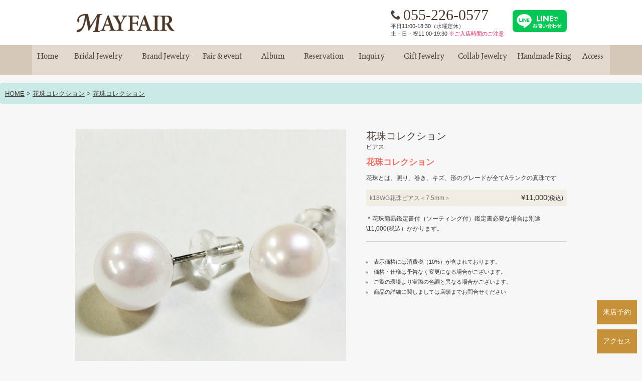

--- FILE ---
content_type: text/html; charset=UTF-8
request_url: https://www.mayfair-j.jp/prod/prod_14389.html
body_size: 12198
content:
<!DOCTYPE html>
<html dir="ltr" lang="ja" prefix="og: https://ogp.me/ns#">
<head>
<meta charset="UTF-8">

	<style>img:is([sizes="auto" i], [sizes^="auto," i]) { contain-intrinsic-size: 3000px 1500px }</style>
	
		<!-- All in One SEO 4.8.9 - aioseo.com -->
		<title>花珠コレクション | MAYFAIR</title>
	<meta name="robots" content="max-image-preview:large" />
	<meta name="author" content="mf_staff"/>
	<meta name="google-site-verification" content="1WDLHfafDDrmQ4ZBm_6Ax0C0de9ef9IKz44fR_AbBD0" />
	<meta name="msvalidate.01" content="6F1FF1AEDED9040F2046F014B5D8970E" />
	<link rel="canonical" href="https://www.mayfair-j.jp/prod/prod_14389.html" />
	<meta name="generator" content="All in One SEO (AIOSEO) 4.8.9" />

		<!-- Global site tag (gtag.js) - Google Analytics -->
<script async src="https://www.googletagmanager.com/gtag/js?id=UA-25909451-1"></script>
<script>
 window.dataLayer = window.dataLayer || [];
 function gtag(){dataLayer.push(arguments);}
 gtag('js', new Date());

 gtag('config', 'UA-25909451-1');
</script>
<!-- Global site tag (gtag.js) - Google Ads: 997008775 -->
<script async src="https://www.googletagmanager.com/gtag/js?id=AW-997008775"></script>
<script>
 window.dataLayer = window.dataLayer || [];
 function gtag(){dataLayer.push(arguments);}
 gtag('js', new Date());

 gtag('config', 'AW-997008775');
 gtag('event', 'conversion', {'send_to': 'AW-997008775/BM2XCJKalsECEIfLtNsD'});
</script>
		<meta property="og:locale" content="ja_JP" />
		<meta property="og:site_name" content="MAYFAIR | 甲府（山梨県 甲府市）の閑静な住宅街の中に、話題の婚約指輪・結婚指輪専門店「ブライダルジュエリーメイフェア」が 誕生しました。店内では、「ラグジュアリーで落ち着いた空間」と「温かなおもてなし」で、お二人をお迎えしています。" />
		<meta property="og:type" content="article" />
		<meta property="og:title" content="花珠コレクション | MAYFAIR" />
		<meta property="og:url" content="https://www.mayfair-j.jp/prod/prod_14389.html" />
		<meta property="og:image" content="https://www.mayfair-j.jp/renew/wp-content/themes/mayfair/img/topimages/mayfair_topimg_001.jpg" />
		<meta property="og:image:secure_url" content="https://www.mayfair-j.jp/renew/wp-content/themes/mayfair/img/topimages/mayfair_topimg_001.jpg" />
		<meta property="article:published_time" content="2016-05-16T08:40:38+00:00" />
		<meta property="article:modified_time" content="2022-03-22T01:53:51+00:00" />
		<script type="application/ld+json" class="aioseo-schema">
			{"@context":"https:\/\/schema.org","@graph":[{"@type":"BreadcrumbList","@id":"https:\/\/www.mayfair-j.jp\/prod\/prod_14389.html#breadcrumblist","itemListElement":[{"@type":"ListItem","@id":"https:\/\/www.mayfair-j.jp#listItem","position":1,"name":"\u30db\u30fc\u30e0","item":"https:\/\/www.mayfair-j.jp","nextItem":{"@type":"ListItem","@id":"https:\/\/www.mayfair-j.jp\/prod#listItem","name":"\u5546\u54c1"}},{"@type":"ListItem","@id":"https:\/\/www.mayfair-j.jp\/prod#listItem","position":2,"name":"\u5546\u54c1","item":"https:\/\/www.mayfair-j.jp\/prod","nextItem":{"@type":"ListItem","@id":"https:\/\/www.mayfair-j.jp\/cat_prod\/hanadama#listItem","name":"\u82b1\u73e0\u30b3\u30ec\u30af\u30b7\u30e7\u30f3"},"previousItem":{"@type":"ListItem","@id":"https:\/\/www.mayfair-j.jp#listItem","name":"\u30db\u30fc\u30e0"}},{"@type":"ListItem","@id":"https:\/\/www.mayfair-j.jp\/cat_prod\/hanadama#listItem","position":3,"name":"\u82b1\u73e0\u30b3\u30ec\u30af\u30b7\u30e7\u30f3","item":"https:\/\/www.mayfair-j.jp\/cat_prod\/hanadama","nextItem":{"@type":"ListItem","@id":"https:\/\/www.mayfair-j.jp\/prod\/prod_14389.html#listItem","name":"\u82b1\u73e0\u30b3\u30ec\u30af\u30b7\u30e7\u30f3"},"previousItem":{"@type":"ListItem","@id":"https:\/\/www.mayfair-j.jp\/prod#listItem","name":"\u5546\u54c1"}},{"@type":"ListItem","@id":"https:\/\/www.mayfair-j.jp\/prod\/prod_14389.html#listItem","position":4,"name":"\u82b1\u73e0\u30b3\u30ec\u30af\u30b7\u30e7\u30f3","previousItem":{"@type":"ListItem","@id":"https:\/\/www.mayfair-j.jp\/cat_prod\/hanadama#listItem","name":"\u82b1\u73e0\u30b3\u30ec\u30af\u30b7\u30e7\u30f3"}}]},{"@type":"Organization","@id":"https:\/\/www.mayfair-j.jp\/#organization","name":"\u30d6\u30e9\u30a4\u30c0\u30eb\u30b8\u30e5\u30a8\u30ea\u30fcMAYFAIR","description":"\u7532\u5e9c\uff08\u5c71\u68a8\u770c \u7532\u5e9c\u5e02\uff09\u306e\u9591\u9759\u306a\u4f4f\u5b85\u8857\u306e\u4e2d\u306b\u3001\u8a71\u984c\u306e\u5a5a\u7d04\u6307\u8f2a\u30fb\u7d50\u5a5a\u6307\u8f2a\u5c02\u9580\u5e97\u300c\u30d6\u30e9\u30a4\u30c0\u30eb\u30b8\u30e5\u30a8\u30ea\u30fc\u30e1\u30a4\u30d5\u30a7\u30a2\u300d\u304c \u8a95\u751f\u3057\u307e\u3057\u305f\u3002\u5e97\u5185\u3067\u306f\u3001\u300c\u30e9\u30b0\u30b8\u30e5\u30a2\u30ea\u30fc\u3067\u843d\u3061\u7740\u3044\u305f\u7a7a\u9593\u300d\u3068\u300c\u6e29\u304b\u306a\u304a\u3082\u3066\u306a\u3057\u300d\u3067\u3001\u304a\u4e8c\u4eba\u3092\u304a\u8fce\u3048\u3057\u3066\u3044\u307e\u3059\u3002","url":"https:\/\/www.mayfair-j.jp\/","telephone":"+81552260577","logo":{"@type":"ImageObject","url":"https:\/\/www.mayfair-j.jp\/renew\/wp-content\/themes\/mayfair\/img\/logo.png","@id":"https:\/\/www.mayfair-j.jp\/prod\/prod_14389.html\/#organizationLogo"},"image":{"@id":"https:\/\/www.mayfair-j.jp\/prod\/prod_14389.html\/#organizationLogo"},"sameAs":["https:\/\/x.com\/","https:\/\/instagram.com\/","https:\/\/pinterest.com\/","https:\/\/youtube.com\/","https:\/\/linkedin.com\/in\/"]},{"@type":"Person","@id":"https:\/\/www.mayfair-j.jp\/author\/mf_staff#author","url":"https:\/\/www.mayfair-j.jp\/author\/mf_staff","name":"mf_staff","image":{"@type":"ImageObject","@id":"https:\/\/www.mayfair-j.jp\/prod\/prod_14389.html#authorImage","url":"https:\/\/secure.gravatar.com\/avatar\/0a55fada297c12877e57077ef4eead7e5dcd028595a154aa6ac09055e03f1e14?s=96&d=mm&r=g","width":96,"height":96,"caption":"mf_staff"}},{"@type":"WebPage","@id":"https:\/\/www.mayfair-j.jp\/prod\/prod_14389.html#webpage","url":"https:\/\/www.mayfair-j.jp\/prod\/prod_14389.html","name":"\u82b1\u73e0\u30b3\u30ec\u30af\u30b7\u30e7\u30f3 | MAYFAIR","inLanguage":"ja","isPartOf":{"@id":"https:\/\/www.mayfair-j.jp\/#website"},"breadcrumb":{"@id":"https:\/\/www.mayfair-j.jp\/prod\/prod_14389.html#breadcrumblist"},"author":{"@id":"https:\/\/www.mayfair-j.jp\/author\/mf_staff#author"},"creator":{"@id":"https:\/\/www.mayfair-j.jp\/author\/mf_staff#author"},"datePublished":"2016-05-16T17:40:38+09:00","dateModified":"2022-03-22T10:53:51+09:00"},{"@type":"WebSite","@id":"https:\/\/www.mayfair-j.jp\/#website","url":"https:\/\/www.mayfair-j.jp\/","name":"MAYFAIR","description":"\u7532\u5e9c\uff08\u5c71\u68a8\u770c \u7532\u5e9c\u5e02\uff09\u306e\u9591\u9759\u306a\u4f4f\u5b85\u8857\u306e\u4e2d\u306b\u3001\u8a71\u984c\u306e\u5a5a\u7d04\u6307\u8f2a\u30fb\u7d50\u5a5a\u6307\u8f2a\u5c02\u9580\u5e97\u300c\u30d6\u30e9\u30a4\u30c0\u30eb\u30b8\u30e5\u30a8\u30ea\u30fc\u30e1\u30a4\u30d5\u30a7\u30a2\u300d\u304c \u8a95\u751f\u3057\u307e\u3057\u305f\u3002\u5e97\u5185\u3067\u306f\u3001\u300c\u30e9\u30b0\u30b8\u30e5\u30a2\u30ea\u30fc\u3067\u843d\u3061\u7740\u3044\u305f\u7a7a\u9593\u300d\u3068\u300c\u6e29\u304b\u306a\u304a\u3082\u3066\u306a\u3057\u300d\u3067\u3001\u304a\u4e8c\u4eba\u3092\u304a\u8fce\u3048\u3057\u3066\u3044\u307e\u3059\u3002","inLanguage":"ja","publisher":{"@id":"https:\/\/www.mayfair-j.jp\/#organization"}}]}
		</script>
		<!-- All in One SEO -->

<link rel='dns-prefetch' href='//ajaxzip3.github.io' />
<link rel='dns-prefetch' href='//fonts.googleapis.com' />
<link rel='dns-prefetch' href='//www.googletagmanager.com' />
<script type="text/javascript">
/* <![CDATA[ */
window._wpemojiSettings = {"baseUrl":"https:\/\/s.w.org\/images\/core\/emoji\/16.0.1\/72x72\/","ext":".png","svgUrl":"https:\/\/s.w.org\/images\/core\/emoji\/16.0.1\/svg\/","svgExt":".svg","source":{"concatemoji":"https:\/\/www.mayfair-j.jp\/renew\/wp-includes\/js\/wp-emoji-release.min.js?ver=6.8.3"}};
/*! This file is auto-generated */
!function(s,n){var o,i,e;function c(e){try{var t={supportTests:e,timestamp:(new Date).valueOf()};sessionStorage.setItem(o,JSON.stringify(t))}catch(e){}}function p(e,t,n){e.clearRect(0,0,e.canvas.width,e.canvas.height),e.fillText(t,0,0);var t=new Uint32Array(e.getImageData(0,0,e.canvas.width,e.canvas.height).data),a=(e.clearRect(0,0,e.canvas.width,e.canvas.height),e.fillText(n,0,0),new Uint32Array(e.getImageData(0,0,e.canvas.width,e.canvas.height).data));return t.every(function(e,t){return e===a[t]})}function u(e,t){e.clearRect(0,0,e.canvas.width,e.canvas.height),e.fillText(t,0,0);for(var n=e.getImageData(16,16,1,1),a=0;a<n.data.length;a++)if(0!==n.data[a])return!1;return!0}function f(e,t,n,a){switch(t){case"flag":return n(e,"\ud83c\udff3\ufe0f\u200d\u26a7\ufe0f","\ud83c\udff3\ufe0f\u200b\u26a7\ufe0f")?!1:!n(e,"\ud83c\udde8\ud83c\uddf6","\ud83c\udde8\u200b\ud83c\uddf6")&&!n(e,"\ud83c\udff4\udb40\udc67\udb40\udc62\udb40\udc65\udb40\udc6e\udb40\udc67\udb40\udc7f","\ud83c\udff4\u200b\udb40\udc67\u200b\udb40\udc62\u200b\udb40\udc65\u200b\udb40\udc6e\u200b\udb40\udc67\u200b\udb40\udc7f");case"emoji":return!a(e,"\ud83e\udedf")}return!1}function g(e,t,n,a){var r="undefined"!=typeof WorkerGlobalScope&&self instanceof WorkerGlobalScope?new OffscreenCanvas(300,150):s.createElement("canvas"),o=r.getContext("2d",{willReadFrequently:!0}),i=(o.textBaseline="top",o.font="600 32px Arial",{});return e.forEach(function(e){i[e]=t(o,e,n,a)}),i}function t(e){var t=s.createElement("script");t.src=e,t.defer=!0,s.head.appendChild(t)}"undefined"!=typeof Promise&&(o="wpEmojiSettingsSupports",i=["flag","emoji"],n.supports={everything:!0,everythingExceptFlag:!0},e=new Promise(function(e){s.addEventListener("DOMContentLoaded",e,{once:!0})}),new Promise(function(t){var n=function(){try{var e=JSON.parse(sessionStorage.getItem(o));if("object"==typeof e&&"number"==typeof e.timestamp&&(new Date).valueOf()<e.timestamp+604800&&"object"==typeof e.supportTests)return e.supportTests}catch(e){}return null}();if(!n){if("undefined"!=typeof Worker&&"undefined"!=typeof OffscreenCanvas&&"undefined"!=typeof URL&&URL.createObjectURL&&"undefined"!=typeof Blob)try{var e="postMessage("+g.toString()+"("+[JSON.stringify(i),f.toString(),p.toString(),u.toString()].join(",")+"));",a=new Blob([e],{type:"text/javascript"}),r=new Worker(URL.createObjectURL(a),{name:"wpTestEmojiSupports"});return void(r.onmessage=function(e){c(n=e.data),r.terminate(),t(n)})}catch(e){}c(n=g(i,f,p,u))}t(n)}).then(function(e){for(var t in e)n.supports[t]=e[t],n.supports.everything=n.supports.everything&&n.supports[t],"flag"!==t&&(n.supports.everythingExceptFlag=n.supports.everythingExceptFlag&&n.supports[t]);n.supports.everythingExceptFlag=n.supports.everythingExceptFlag&&!n.supports.flag,n.DOMReady=!1,n.readyCallback=function(){n.DOMReady=!0}}).then(function(){return e}).then(function(){var e;n.supports.everything||(n.readyCallback(),(e=n.source||{}).concatemoji?t(e.concatemoji):e.wpemoji&&e.twemoji&&(t(e.twemoji),t(e.wpemoji)))}))}((window,document),window._wpemojiSettings);
/* ]]> */
</script>
<link rel='stylesheet' id='sbi_styles-css' href='https://www.mayfair-j.jp/renew/wp-content/plugins/instagram-feed/css/sbi-styles.min.css?ver=6.9.1' type='text/css' media='all' />
<style id='wp-emoji-styles-inline-css' type='text/css'>

	img.wp-smiley, img.emoji {
		display: inline !important;
		border: none !important;
		box-shadow: none !important;
		height: 1em !important;
		width: 1em !important;
		margin: 0 0.07em !important;
		vertical-align: -0.1em !important;
		background: none !important;
		padding: 0 !important;
	}
</style>
<link rel='stylesheet' id='wp-block-library-css' href='https://www.mayfair-j.jp/renew/wp-includes/css/dist/block-library/style.min.css?ver=6.8.3' type='text/css' media='all' />
<style id='classic-theme-styles-inline-css' type='text/css'>
/*! This file is auto-generated */
.wp-block-button__link{color:#fff;background-color:#32373c;border-radius:9999px;box-shadow:none;text-decoration:none;padding:calc(.667em + 2px) calc(1.333em + 2px);font-size:1.125em}.wp-block-file__button{background:#32373c;color:#fff;text-decoration:none}
</style>
<style id='global-styles-inline-css' type='text/css'>
:root{--wp--preset--aspect-ratio--square: 1;--wp--preset--aspect-ratio--4-3: 4/3;--wp--preset--aspect-ratio--3-4: 3/4;--wp--preset--aspect-ratio--3-2: 3/2;--wp--preset--aspect-ratio--2-3: 2/3;--wp--preset--aspect-ratio--16-9: 16/9;--wp--preset--aspect-ratio--9-16: 9/16;--wp--preset--color--black: #000000;--wp--preset--color--cyan-bluish-gray: #abb8c3;--wp--preset--color--white: #ffffff;--wp--preset--color--pale-pink: #f78da7;--wp--preset--color--vivid-red: #cf2e2e;--wp--preset--color--luminous-vivid-orange: #ff6900;--wp--preset--color--luminous-vivid-amber: #fcb900;--wp--preset--color--light-green-cyan: #7bdcb5;--wp--preset--color--vivid-green-cyan: #00d084;--wp--preset--color--pale-cyan-blue: #8ed1fc;--wp--preset--color--vivid-cyan-blue: #0693e3;--wp--preset--color--vivid-purple: #9b51e0;--wp--preset--gradient--vivid-cyan-blue-to-vivid-purple: linear-gradient(135deg,rgba(6,147,227,1) 0%,rgb(155,81,224) 100%);--wp--preset--gradient--light-green-cyan-to-vivid-green-cyan: linear-gradient(135deg,rgb(122,220,180) 0%,rgb(0,208,130) 100%);--wp--preset--gradient--luminous-vivid-amber-to-luminous-vivid-orange: linear-gradient(135deg,rgba(252,185,0,1) 0%,rgba(255,105,0,1) 100%);--wp--preset--gradient--luminous-vivid-orange-to-vivid-red: linear-gradient(135deg,rgba(255,105,0,1) 0%,rgb(207,46,46) 100%);--wp--preset--gradient--very-light-gray-to-cyan-bluish-gray: linear-gradient(135deg,rgb(238,238,238) 0%,rgb(169,184,195) 100%);--wp--preset--gradient--cool-to-warm-spectrum: linear-gradient(135deg,rgb(74,234,220) 0%,rgb(151,120,209) 20%,rgb(207,42,186) 40%,rgb(238,44,130) 60%,rgb(251,105,98) 80%,rgb(254,248,76) 100%);--wp--preset--gradient--blush-light-purple: linear-gradient(135deg,rgb(255,206,236) 0%,rgb(152,150,240) 100%);--wp--preset--gradient--blush-bordeaux: linear-gradient(135deg,rgb(254,205,165) 0%,rgb(254,45,45) 50%,rgb(107,0,62) 100%);--wp--preset--gradient--luminous-dusk: linear-gradient(135deg,rgb(255,203,112) 0%,rgb(199,81,192) 50%,rgb(65,88,208) 100%);--wp--preset--gradient--pale-ocean: linear-gradient(135deg,rgb(255,245,203) 0%,rgb(182,227,212) 50%,rgb(51,167,181) 100%);--wp--preset--gradient--electric-grass: linear-gradient(135deg,rgb(202,248,128) 0%,rgb(113,206,126) 100%);--wp--preset--gradient--midnight: linear-gradient(135deg,rgb(2,3,129) 0%,rgb(40,116,252) 100%);--wp--preset--font-size--small: 13px;--wp--preset--font-size--medium: 20px;--wp--preset--font-size--large: 36px;--wp--preset--font-size--x-large: 42px;--wp--preset--spacing--20: 0.44rem;--wp--preset--spacing--30: 0.67rem;--wp--preset--spacing--40: 1rem;--wp--preset--spacing--50: 1.5rem;--wp--preset--spacing--60: 2.25rem;--wp--preset--spacing--70: 3.38rem;--wp--preset--spacing--80: 5.06rem;--wp--preset--shadow--natural: 6px 6px 9px rgba(0, 0, 0, 0.2);--wp--preset--shadow--deep: 12px 12px 50px rgba(0, 0, 0, 0.4);--wp--preset--shadow--sharp: 6px 6px 0px rgba(0, 0, 0, 0.2);--wp--preset--shadow--outlined: 6px 6px 0px -3px rgba(255, 255, 255, 1), 6px 6px rgba(0, 0, 0, 1);--wp--preset--shadow--crisp: 6px 6px 0px rgba(0, 0, 0, 1);}:where(.is-layout-flex){gap: 0.5em;}:where(.is-layout-grid){gap: 0.5em;}body .is-layout-flex{display: flex;}.is-layout-flex{flex-wrap: wrap;align-items: center;}.is-layout-flex > :is(*, div){margin: 0;}body .is-layout-grid{display: grid;}.is-layout-grid > :is(*, div){margin: 0;}:where(.wp-block-columns.is-layout-flex){gap: 2em;}:where(.wp-block-columns.is-layout-grid){gap: 2em;}:where(.wp-block-post-template.is-layout-flex){gap: 1.25em;}:where(.wp-block-post-template.is-layout-grid){gap: 1.25em;}.has-black-color{color: var(--wp--preset--color--black) !important;}.has-cyan-bluish-gray-color{color: var(--wp--preset--color--cyan-bluish-gray) !important;}.has-white-color{color: var(--wp--preset--color--white) !important;}.has-pale-pink-color{color: var(--wp--preset--color--pale-pink) !important;}.has-vivid-red-color{color: var(--wp--preset--color--vivid-red) !important;}.has-luminous-vivid-orange-color{color: var(--wp--preset--color--luminous-vivid-orange) !important;}.has-luminous-vivid-amber-color{color: var(--wp--preset--color--luminous-vivid-amber) !important;}.has-light-green-cyan-color{color: var(--wp--preset--color--light-green-cyan) !important;}.has-vivid-green-cyan-color{color: var(--wp--preset--color--vivid-green-cyan) !important;}.has-pale-cyan-blue-color{color: var(--wp--preset--color--pale-cyan-blue) !important;}.has-vivid-cyan-blue-color{color: var(--wp--preset--color--vivid-cyan-blue) !important;}.has-vivid-purple-color{color: var(--wp--preset--color--vivid-purple) !important;}.has-black-background-color{background-color: var(--wp--preset--color--black) !important;}.has-cyan-bluish-gray-background-color{background-color: var(--wp--preset--color--cyan-bluish-gray) !important;}.has-white-background-color{background-color: var(--wp--preset--color--white) !important;}.has-pale-pink-background-color{background-color: var(--wp--preset--color--pale-pink) !important;}.has-vivid-red-background-color{background-color: var(--wp--preset--color--vivid-red) !important;}.has-luminous-vivid-orange-background-color{background-color: var(--wp--preset--color--luminous-vivid-orange) !important;}.has-luminous-vivid-amber-background-color{background-color: var(--wp--preset--color--luminous-vivid-amber) !important;}.has-light-green-cyan-background-color{background-color: var(--wp--preset--color--light-green-cyan) !important;}.has-vivid-green-cyan-background-color{background-color: var(--wp--preset--color--vivid-green-cyan) !important;}.has-pale-cyan-blue-background-color{background-color: var(--wp--preset--color--pale-cyan-blue) !important;}.has-vivid-cyan-blue-background-color{background-color: var(--wp--preset--color--vivid-cyan-blue) !important;}.has-vivid-purple-background-color{background-color: var(--wp--preset--color--vivid-purple) !important;}.has-black-border-color{border-color: var(--wp--preset--color--black) !important;}.has-cyan-bluish-gray-border-color{border-color: var(--wp--preset--color--cyan-bluish-gray) !important;}.has-white-border-color{border-color: var(--wp--preset--color--white) !important;}.has-pale-pink-border-color{border-color: var(--wp--preset--color--pale-pink) !important;}.has-vivid-red-border-color{border-color: var(--wp--preset--color--vivid-red) !important;}.has-luminous-vivid-orange-border-color{border-color: var(--wp--preset--color--luminous-vivid-orange) !important;}.has-luminous-vivid-amber-border-color{border-color: var(--wp--preset--color--luminous-vivid-amber) !important;}.has-light-green-cyan-border-color{border-color: var(--wp--preset--color--light-green-cyan) !important;}.has-vivid-green-cyan-border-color{border-color: var(--wp--preset--color--vivid-green-cyan) !important;}.has-pale-cyan-blue-border-color{border-color: var(--wp--preset--color--pale-cyan-blue) !important;}.has-vivid-cyan-blue-border-color{border-color: var(--wp--preset--color--vivid-cyan-blue) !important;}.has-vivid-purple-border-color{border-color: var(--wp--preset--color--vivid-purple) !important;}.has-vivid-cyan-blue-to-vivid-purple-gradient-background{background: var(--wp--preset--gradient--vivid-cyan-blue-to-vivid-purple) !important;}.has-light-green-cyan-to-vivid-green-cyan-gradient-background{background: var(--wp--preset--gradient--light-green-cyan-to-vivid-green-cyan) !important;}.has-luminous-vivid-amber-to-luminous-vivid-orange-gradient-background{background: var(--wp--preset--gradient--luminous-vivid-amber-to-luminous-vivid-orange) !important;}.has-luminous-vivid-orange-to-vivid-red-gradient-background{background: var(--wp--preset--gradient--luminous-vivid-orange-to-vivid-red) !important;}.has-very-light-gray-to-cyan-bluish-gray-gradient-background{background: var(--wp--preset--gradient--very-light-gray-to-cyan-bluish-gray) !important;}.has-cool-to-warm-spectrum-gradient-background{background: var(--wp--preset--gradient--cool-to-warm-spectrum) !important;}.has-blush-light-purple-gradient-background{background: var(--wp--preset--gradient--blush-light-purple) !important;}.has-blush-bordeaux-gradient-background{background: var(--wp--preset--gradient--blush-bordeaux) !important;}.has-luminous-dusk-gradient-background{background: var(--wp--preset--gradient--luminous-dusk) !important;}.has-pale-ocean-gradient-background{background: var(--wp--preset--gradient--pale-ocean) !important;}.has-electric-grass-gradient-background{background: var(--wp--preset--gradient--electric-grass) !important;}.has-midnight-gradient-background{background: var(--wp--preset--gradient--midnight) !important;}.has-small-font-size{font-size: var(--wp--preset--font-size--small) !important;}.has-medium-font-size{font-size: var(--wp--preset--font-size--medium) !important;}.has-large-font-size{font-size: var(--wp--preset--font-size--large) !important;}.has-x-large-font-size{font-size: var(--wp--preset--font-size--x-large) !important;}
:where(.wp-block-post-template.is-layout-flex){gap: 1.25em;}:where(.wp-block-post-template.is-layout-grid){gap: 1.25em;}
:where(.wp-block-columns.is-layout-flex){gap: 2em;}:where(.wp-block-columns.is-layout-grid){gap: 2em;}
:root :where(.wp-block-pullquote){font-size: 1.5em;line-height: 1.6;}
</style>
<link rel='stylesheet' id='biz-cal-style-css' href='https://www.mayfair-j.jp/renew/wp-content/plugins/biz-calendar/biz-cal.css?ver=2.2.0' type='text/css' media='all' />
<link rel='stylesheet' id='style-css' href='https://www.mayfair-j.jp/renew/wp-content/themes/mayfair/style.css?ver=20250903001005' type='text/css' media='all' />
<link rel='stylesheet' id='gridsys_pc01-css' href='https://www.mayfair-j.jp/renew/wp-content/themes/mayfair/gridsys_pc01.css?ver=20210222005832' type='text/css' media='all' />
<link rel='stylesheet' id='googleapis-css' href='https://fonts.googleapis.com/css?family=Lato%7CGreat+Vibes%7COswald%7CMontserrat%3A400%2C500%2C600%2C700Libre+Baskerville%7CNoto+Serif+JP%3A400%2C700%2C900%7CRaleway%3A200%2C400&#038;display=swap&#038;subset=japanese%2Clatin-ext&#038;ver=6.8.3' type='text/css' media='all' />
<link rel='stylesheet' id='add_mayfair-css' href='https://www.mayfair-j.jp/renew/wp-content/themes/mayfair/add_mayfair.css?ver=20250222042639' type='text/css' media='all' />
<link rel='stylesheet' id='add-css' href='https://www.mayfair-j.jp/renew/wp-content/themes/mayfair/add.css?ver=20250903000742' type='text/css' media='all' />
<link rel='stylesheet' id='add_oem-css' href='https://www.mayfair-j.jp/renew/wp-content/themes/mayfair/oem/add_oem.css?ver=20210728152333' type='text/css' media='all' />
<link rel='stylesheet' id='icomoon-css' href='https://www.mayfair-j.jp/renew/wp-content/themes/mayfair/common/icoB/icon.css?ver=1.2' type='text/css' media='all' />
<link rel='stylesheet' id='flexslider-css' href='https://www.mayfair-j.jp/renew/wp-content/themes/mayfair/js/flex/flexslider.css?ver=1.2' type='text/css' media='all' />
<link rel='stylesheet' id='formB-css' href='https://www.mayfair-j.jp/renew/wp-content/themes/mayfair/form_B.css?ver=1.2' type='text/css' media='all' />
<link rel='stylesheet' id='fancybox-css' href='https://www.mayfair-j.jp/renew/wp-content/plugins/easy-fancybox/fancybox/1.5.4/jquery.fancybox.css?ver=1768758245' type='text/css' media='screen' />
<link rel='stylesheet' id='wp-pagenavi-css' href='https://www.mayfair-j.jp/renew/wp-content/plugins/wp-pagenavi/pagenavi-css.css?ver=2.70' type='text/css' media='all' />
<link rel='stylesheet' id='usces_default_css-css' href='https://www.mayfair-j.jp/renew/wp-content/plugins/usc-e-shop/css/usces_default.css?ver=2.11.26.2512161' type='text/css' media='all' />
<link rel='stylesheet' id='dashicons-css' href='https://www.mayfair-j.jp/renew/wp-includes/css/dashicons.min.css?ver=6.8.3' type='text/css' media='all' />
<link rel='stylesheet' id='usces_cart_css-css' href='https://www.mayfair-j.jp/renew/wp-content/plugins/usc-e-shop/css/usces_cart.css?ver=2.11.26.2512161' type='text/css' media='all' />
<link rel='stylesheet' id='theme_cart_css-css' href='https://www.mayfair-j.jp/renew/wp-content/themes/mayfair/usces_cart.css?ver=2.11.26.2512161' type='text/css' media='all' />
<script type="text/javascript" src="https://www.mayfair-j.jp/renew/wp-includes/js/jquery/jquery.min.js?ver=3.7.1" id="jquery-core-js"></script>
<script type="text/javascript" src="https://www.mayfair-j.jp/renew/wp-includes/js/jquery/jquery-migrate.min.js?ver=3.4.1" id="jquery-migrate-js"></script>
<script type="text/javascript" id="biz-cal-script-js-extra">
/* <![CDATA[ */
var bizcalOptions = {"holiday_title":"\u5e97\u4f11\u65e5","wed":"on","temp_holidays":"2017-12-31\r\n2018-01-01\r\n2018-01-02\r\n2018-01-04\r\n2018-01-05\r\n2018-03-22\r\n2018-12-31\r\n2019-01-01\r\n2019-01-03\r\n2019-01-04\r\n2019-10-12\r\n2019-12-30\r\n2019-12-31\r\n2020-01-01\r\n2020-01-02\r\n2020-01-03\r\n2020-04-30\r\n2020-05-07\r\n2020-05-11\r\n2020-05-12\r\n2020-12-31\r\n2021-01-01\r\n2021-01-02\r\n2021-01-03\r\n2021-01-04\r\n2021-03-04\r\n2021-03-11\r\n2021-03-18\r\n2021-03-25\r\n2021-04-01\r\n2021-04-08\r\n2021-04-15\r\n2021-04-22\r\n2021-05-06\r\n2021-05-07\r\n2021-05-13\r\n2021-05-20\r\n2021-05-27\r\n2021-06-03\r\n2021-06-10\r\n2021-06-17\r\n2021-06-24\r\n2021-11-04\r\n2021-12-30\r\n2021-12-31\r\n2022-01-01\r\n2022-01-02\r\n2022-01-03\r\n2022-02-24\r\n2022-05-06\r\n2022-11-24\r\n2022-12-29\r\n2022-12-30\r\n2022-12-31\r\n2023-01-01\r\n2023-01-02\r\n2023-05-08\r\n2023-12-29\r\n2023-12-30\r\n2023-12-31\r\n2024-01-01\r\n2024-01-02\r\n2024-01-03\r\n2024-03-21\r\n2024-12-30\r\n2024-12-31\r\n2025-01-01\r\n2025-01-02\r\n2025-01-03\r\n2025-01-04\r\n2025-01-30\r\n2025-02-06\r\n2025-02-13\r\n2025-02-20\r\n2025-02-27\r\n2025-03-06\r\n2025-03-13\r\n2025-01-01\r\n2025-01-02\r\n2025-01-03\r\n2025-01-04\r\n2025-03-21\r\n2025-03-27\r\n2025-12-29\r\n2025-12-30\r\n2025-12-31\r\n2026-01-01\r\n2026-01-02\r\n2026-01-03\r\n2026-02-12\r\n2026-04-30\r\n2026-05-07","temp_weekdays":"2017-05-03\r\n2018-03-21\r\n2020-04-29\r\n2020-05-06\r\n2021-05-05\r\n2021-11-03\r\n2022-02-23\r\n2022-05-04\r\n2022-11-23\r\n2023-05-03\r\n2024-03-20\r\n2025-03-20\r\n2026-02-11\r\n2026-04-29\r\n2026-05-06","eventday_title":"\u30a4\u30d9\u30f3\u30c8\u958b\u50ac\u65e5","eventday_url":"","eventdays":"","month_limit":"\u6307\u5b9a","nextmonthlimit":"12","prevmonthlimit":"12","plugindir":"https:\/\/www.mayfair-j.jp\/renew\/wp-content\/plugins\/biz-calendar\/","national_holiday":""};
/* ]]> */
</script>
<script type="text/javascript" src="https://www.mayfair-j.jp/renew/wp-content/plugins/biz-calendar/calendar.js?ver=2.2.0" id="biz-cal-script-js"></script>
<script type="text/javascript" src="https://www.mayfair-j.jp/renew/wp-content/themes/mayfair/js/scroll.js?ver=1.1.1" id="scroll-js"></script>
<script type="text/javascript" src="https://www.mayfair-j.jp/renew/wp-content/themes/mayfair/js/flex/jquery.flexslider.js?ver=1.1.1" id="flex-js"></script>
<script type="text/javascript" src="https://www.mayfair-j.jp/renew/wp-content/themes/mayfair/js/form_zip.js?ver=1.1.1" id="form_zip-js"></script>
<script type="text/javascript" src="https://www.mayfair-j.jp/renew/wp-content/themes/mayfair/js/flex/javascript.js?ver=1.1.1" id="flexjs-js"></script>
<link rel='shortlink' href='https://www.mayfair-j.jp/?p=14389' />
<meta name="generator" content="Site Kit by Google 1.165.0" />
<!-- Google タグ マネージャー スニペット (Site Kit が追加) -->
<script type="text/javascript">
/* <![CDATA[ */

			( function( w, d, s, l, i ) {
				w[l] = w[l] || [];
				w[l].push( {'gtm.start': new Date().getTime(), event: 'gtm.js'} );
				var f = d.getElementsByTagName( s )[0],
					j = d.createElement( s ), dl = l != 'dataLayer' ? '&l=' + l : '';
				j.async = true;
				j.src = 'https://www.googletagmanager.com/gtm.js?id=' + i + dl;
				f.parentNode.insertBefore( j, f );
			} )( window, document, 'script', 'dataLayer', 'GTM-MT6WGBJ' );
			
/* ]]> */
</script>

<!-- (ここまで) Google タグ マネージャー スニペット (Site Kit が追加) -->
<link rel="icon" href="https://www.mayfair-j.jp/renew/wp-content/uploads/2017/10/cropped-favicon-32x32.png" sizes="32x32" />
<link rel="icon" href="https://www.mayfair-j.jp/renew/wp-content/uploads/2017/10/cropped-favicon-192x192.png" sizes="192x192" />
<link rel="apple-touch-icon" href="https://www.mayfair-j.jp/renew/wp-content/uploads/2017/10/cropped-favicon-180x180.png" />
<meta name="msapplication-TileImage" content="https://www.mayfair-j.jp/renew/wp-content/uploads/2017/10/cropped-favicon-270x270.png" />
<link href="//netdna.bootstrapcdn.com/font-awesome/4.7.0/css/font-awesome.min.css" rel="stylesheet" />
<script>
 jQuery(window).load(function(){//ロードが完了したら下記を実行
 jQuery("#loader").fadeOut();//.loadingWrapをフェードアウトさせる
 });
</script>
<script>
jQuery(function(){
    var box    = jQuery("#global-navi");
    var boxTop = box.offset().top;
    jQuery(window).scroll(function () {
        if(jQuery(window).scrollTop() >= boxTop) {
            box.addClass("fixed");
			jQuery("body").css("margin-top","40px");
        } else {
            box.removeClass("fixed");
			jQuery("body").css("margin-top","0px");
        }
    });
});
</script>
<script>
jQuery(function() {
	jQuery('.re-search #search-wrap').css('display', 'none');
	jQuery('.re-search .h2_toggle').click(function() {
	jQuery(this).next(".re-search #search-wrap").slideToggle('fast');
	jQuery(this).next(".re-search #search-wrap").siblings(".re-search #search-wrap").slideUp();
	jQuery(this).toggleClass("open");
	jQuery(this).siblings(".re-search .h2_toggle").removeClass("open");
  });
});
</script>
<script src="https://use.typekit.net/kso8spt.js"></script>
<script>try{Typekit.load({ async: true });}catch(e){}</script>
<!-- Facebook Pixel Code -->
<script>
   !function(f,b,e,v,n,t,s)
   {if(f.fbq)return;n=f.fbq=function(){n.callMethod?
   n.callMethod.apply(n,arguments):n.queue.push(arguments)};
   if(!f._fbq)f._fbq=n;n.push=n;n.loaded=!0;n.version='2.0';
   n.queue=[];t=b.createElement(e);t.async=!0;
   t.src=v;s=b.getElementsByTagName(e)[0];
   s.parentNode.insertBefore(t,s)}(window, document,'script',
   'https://connect.facebook.net/en_US/fbevents.js');
   fbq('init', '490534761424895');
   fbq('track', 'PageView');
</script>
<noscript><img height="1" width="1" style="display:none"
src="https://www.facebook.com/tr?id=490534761424895&ev=PageView&noscript=1"
/></noscript>
<!-- End Facebook Pixel Code -->
</head>
<body class="wp-singular prod-template-default single single-prod postid-14389 wp-theme-mayfair">
<div id="loader">
<img src="https://www.mayfair-j.jp/renew/wp-content/themes/mayfair/img/img-loading.gif" alt="Now Loading..." />
</div>
<div id="wrap">
<header id="header">
<div id="headerin" class="clearfix">
<div id="logo"><a href="https://www.mayfair-j.jp/"><img src="https://www.mayfair-j.jp/renew/wp-content/themes/mayfair/img/logo.png" alt="山梨甲府市の結婚指輪、婚約指輪MAYFAIR" /></a></div>
<div id="tel">
<a href="tel:0552260577"><div class="icon icon-phone"><span>055-226-0577</span></div></a>
	<ul>
	<li>平日11:00-18:30（水曜定休）<br>土・日・祝11:00-19:30 <a class="header_toplink" href="https://www.mayfair-j.jp/m_form/reservation.html">※ご入店時間のご注意</a></li>
	</ul>
</div><!-- / #tel -->
<div class="line">
	<a href="https://lin.ee/dhAtURE" target="_blank">
		<img src="https://www.mayfair-j.jp/renew/wp-content/themes/mayfair/img/line_toiawase.svg" alt="garden本店 LINE公式アカウント" />
	</a>
</div>
</div><!-- / #headerin -->
</header><!-- /header -->

<div id="global-navi">
<nav class="flex">
<ul class="clearfix"><li id="menu-item-11484"><a href="http://www.mayfair-j.jp" title="ホーム">Home<span>ホーム</span></a></li>
<li id="menu-item-25051"><a href="https://www.mayfair-j.jp/jewelry_search" title="ブライダルジュエリー">Bridal Jewelry<span>ブライダルジュエリー</span></a></li>
<li id="menu-item-25052"><a href="https://www.mayfair-j.jp/bridal-jewelry" title="ブランドジュエリー">Brand Jewelry<span>ブランドジュエリー</span></a></li>
<li id="menu-item-14354"><a href="http://www.mayfair-j.jp/fair_event/" title="フェア情報">Fair &#038; event<span>フェア情報</span></a></li>
<li id="menu-item-11478"><a href="http://www.mayfair-j.jp/user_album" title="お客様アルバム">Album<span>お客様アルバム</span></a></li>
<li id="menu-item-14326"><a href="https://www.mayfair-j.jp/m_form/reservation.html" title="ご来店予約">Reservation<span>ご来店予約</span></a></li>
<li id="menu-item-13293"><a href="https://www.mayfair-j.jp/m_form/request.html" title="お問い合わせ">Inquiry<span>お問い合わせ</span></a></li>
<li id="menu-item-11480"><a href="https://www.mayfair-j.jp/fashion-jewelry" title="ギフトジュエリー">Gift Jewelry<span>ギフトジュエリー</span></a></li>
<li id="menu-item-18647"><a href="https://www.mayfair-j.jp/collabo" title="コラボジュエリー">Collab Jewelry<span>コラボジュエリー</span></a></li>
<li id="menu-item-21102"><a href="https://www.mayfair-j.jp/diy" title="手作り指輪">Handmade Ring<span>手作り指輪</span></a></li>
<li id="menu-item-11482"><a href="https://www.mayfair-j.jp/shopinfo_access" title="アクセス">Access<span>アクセス</span></a></li>
</ul></nav>

</div><!-- /global navi -->

<div class="breadcrumbs borderbox borderradius">
<span><a href="https://www.mayfair-j.jp/">HOME</a></span>
&gt;
<span>
<a href="https://www.mayfair-j.jp/brand/hanadama">
花珠コレクション</a>
</span>&gt;
<span><a href="https://www.mayfair-j.jp/prod/prod_14389.html">花珠コレクション</a></span>
</div>

<div id="container">
<div id="content" class="clearfix">

<div id="k__area" class="clearfix">
</div>
<div id="inner" class="clearfix" style="padding-bottom:30px;">
<div class="prodarea">
<img src="https://www.mayfair-j.jp/renew/wp-content/uploads/2016/05/ff3aabef09f36012f6edaa5f001e4efc.jpg" alt="花珠コレクション" width="100%">

</div><!-- / .prodarea -->
<div class="tarea">
<div id="titarea" class="clearfix">
<h2><a href="13238">花珠コレクション</a></h2>
</div>

<div class="prod_junle">
ピアス</div>

<h2 class="title">花珠コレクション</h2>
<div class="totalcom">
<p>花珠とは、照り、巻き、キズ、形のグレードが全てAランクの真珠です</p>
</div>

<ul class="prod_price">
<li class="genre">
<span>
</span>
 <span>k18WG花珠ピアス＜7.5mm＞</span>
</li>
<li class="PriceIn">
&yen;11,000<span class="zei">(税込)</span>
</li>
</ul>

<dl class="prodbox">
<dd>
 <p>＊花珠簡易鑑定書付（ソーティング付）鑑定書必要な場合は別途\11,000(税込）かかります。</p>
</dd>


</dl>
<ul class="proattn">
<li>表示価格には消費税（10%）が含まれております。</li>
<li>価格・仕様は予告なく変更になる場合がございます。</li>
<li>ご覧の環境より実際の色調と異なる場合がございます。</li>
<li>商品の詳細に関しましては店頭までお問合せください</li>
</ul>
<div class="content dnone">
</div><!-- /content -->
</div><!-- / .tarea -->
</div><!-- / #inner -->
</div><!-- /content -->
</div><!-- /container -->
<footer>
<div id="footermenu" class="tcenter">
<a href="https://www.mayfair-j.jp/tokutei" target="_blank" style="font-size: 12px; text-decoration: underline;">特定商取引法に基づく表記</a>
</div>
<div id="copyright">
<a class="home" title="甲府（山梨県 甲府市）の閑静な住宅街の中に、話題の婚約指輪・結婚指輪専門店「ブライダルジュエリーメイフェア」が 誕生しました。店内では、「ラグジュアリーで落ち着いた空間」と「温かなおもてなし」で、お二人をお迎えしています。" href="https://www.mayfair-j.jp/">Copyright &copy 2026 MAYFAIR  All rights reserved.</a>
</div><!-- /copyright -->
</footer>
</div>
<p class="pagetop dnone"><a href="#header">▲</a></p>
<div class="footerfix">
<ul>
<li><a href="https://www.mayfair-j.jp/m_form/reservation.html">来店予約</a></li>
<li><a href="https://www.mayfair-j.jp/shopinfo_access">アクセス</a></li>
</ul>
</div>
<script type="speculationrules">
{"prefetch":[{"source":"document","where":{"and":[{"href_matches":"\/*"},{"not":{"href_matches":["\/renew\/wp-*.php","\/renew\/wp-admin\/*","\/renew\/wp-content\/uploads\/*","\/renew\/wp-content\/*","\/renew\/wp-content\/plugins\/*","\/renew\/wp-content\/themes\/mayfair\/*","\/*\\?(.+)"]}},{"not":{"selector_matches":"a[rel~=\"nofollow\"]"}},{"not":{"selector_matches":".no-prefetch, .no-prefetch a"}}]},"eagerness":"conservative"}]}
</script>
	<script type='text/javascript'>
		uscesL10n = {
			
			'ajaxurl': "https://www.mayfair-j.jp/renew/wp-admin/admin-ajax.php",
			'loaderurl': "https://www.mayfair-j.jp/renew/wp-content/plugins/usc-e-shop/images/loading.gif",
			'post_id': "14389",
			'cart_number': "16057",
			'is_cart_row': false,
			'opt_esse': new Array(  ),
			'opt_means': new Array(  ),
			'mes_opts': new Array(  ),
			'key_opts': new Array(  ),
			'previous_url': "https://www.mayfair-j.jp",
			'itemRestriction': "",
			'itemOrderAcceptable': "0",
			'uscespage': "",
			'uscesid': "MG1zM25jNnRjOXQ0MmNjNTF1OGozMXJyNDZiN25wMHRhM2U1NjlzX2FjdGluZ18wX0E%3D",
			'wc_nonce': "8d9208739e"
		}
	</script>
	<script type='text/javascript' src='https://www.mayfair-j.jp/renew/wp-content/plugins/usc-e-shop/js/usces_cart.js'></script>
			<!-- Welcart version : v2.11.26.2512161 -->
<!-- Instagram Feed JS -->
<script type="text/javascript">
var sbiajaxurl = "https://www.mayfair-j.jp/renew/wp-admin/admin-ajax.php";
</script>
		<!-- Google タグ マネージャー (noscript) スニペット (Site Kit が追加) -->
		<noscript>
			<iframe src="https://www.googletagmanager.com/ns.html?id=GTM-MT6WGBJ" height="0" width="0" style="display:none;visibility:hidden"></iframe>
		</noscript>
		<!-- (ここまで) Google タグ マネージャー (noscript) スニペット (Site Kit が追加) -->
		<script type="text/javascript" src="https://ajaxzip3.github.io/ajaxzip3.js?ver=20160403" id="ajaxzip3-script-js"></script>
<script type="text/javascript" src="https://www.mayfair-j.jp/renew/wp-content/plugins/easy-fancybox/vendor/purify.min.js?ver=1768758245" id="fancybox-purify-js"></script>
<script type="text/javascript" id="jquery-fancybox-js-extra">
/* <![CDATA[ */
var efb_i18n = {"close":"Close","next":"Next","prev":"Previous","startSlideshow":"Start slideshow","toggleSize":"Toggle size"};
/* ]]> */
</script>
<script type="text/javascript" src="https://www.mayfair-j.jp/renew/wp-content/plugins/easy-fancybox/fancybox/1.5.4/jquery.fancybox.js?ver=1768758245" id="jquery-fancybox-js"></script>
<script type="text/javascript" id="jquery-fancybox-js-after">
/* <![CDATA[ */
var fb_timeout, fb_opts={'autoScale':true,'showCloseButton':true,'margin':20,'pixelRatio':'false','centerOnScroll':true,'enableEscapeButton':true,'overlayShow':true,'hideOnOverlayClick':true,'minVpHeight':320,'disableCoreLightbox':'true','enableBlockControls':'true','fancybox_openBlockControls':'true' };
if(typeof easy_fancybox_handler==='undefined'){
var easy_fancybox_handler=function(){
jQuery([".nolightbox","a.wp-block-file__button","a.pin-it-button","a[href*='pinterest.com\/pin\/create']","a[href*='facebook.com\/share']","a[href*='twitter.com\/share']"].join(',')).addClass('nofancybox');
jQuery('a.fancybox-close').on('click',function(e){e.preventDefault();jQuery.fancybox.close()});
/* IMG */
						var unlinkedImageBlocks=jQuery(".wp-block-image > img:not(.nofancybox,figure.nofancybox>img)");
						unlinkedImageBlocks.wrap(function() {
							var href = jQuery( this ).attr( "src" );
							return "<a href='" + href + "'></a>";
						});
var fb_IMG_select=jQuery('a[href*=".jpg" i]:not(.nofancybox,li.nofancybox>a,figure.nofancybox>a),area[href*=".jpg" i]:not(.nofancybox),a[href*=".jpeg" i]:not(.nofancybox,li.nofancybox>a,figure.nofancybox>a),area[href*=".jpeg" i]:not(.nofancybox),a[href*=".png" i]:not(.nofancybox,li.nofancybox>a,figure.nofancybox>a),area[href*=".png" i]:not(.nofancybox),a[href*=".webp" i]:not(.nofancybox,li.nofancybox>a,figure.nofancybox>a),area[href*=".webp" i]:not(.nofancybox)');
fb_IMG_select.addClass('fancybox image');
var fb_IMG_sections=jQuery('.gallery,.wp-block-gallery,.tiled-gallery,.wp-block-jetpack-tiled-gallery,.ngg-galleryoverview,.ngg-imagebrowser,.nextgen_pro_blog_gallery,.nextgen_pro_film,.nextgen_pro_horizontal_filmstrip,.ngg-pro-masonry-wrapper,.ngg-pro-mosaic-container,.nextgen_pro_sidescroll,.nextgen_pro_slideshow,.nextgen_pro_thumbnail_grid,.tiled-gallery');
fb_IMG_sections.each(function(){jQuery(this).find(fb_IMG_select).attr('rel','gallery-'+fb_IMG_sections.index(this));});
jQuery('a.fancybox,area.fancybox,.fancybox>a').each(function(){jQuery(this).fancybox(jQuery.extend(true,{},fb_opts,{'transition':'elastic','transitionIn':'elastic','easingIn':'easeOutBack','transitionOut':'elastic','easingOut':'easeInBack','opacity':false,'hideOnContentClick':false,'titleShow':true,'titlePosition':'over','titleFromAlt':true,'showNavArrows':true,'enableKeyboardNav':true,'cyclic':false,'mouseWheel':'true'}))});
/* YouTube */
jQuery('a[href*="youtu.be/" i],area[href*="youtu.be/" i],a[href*="youtube.com/" i],area[href*="youtube.com/" i]' ).filter(function(){return this.href.match(/\/(?:youtu\.be|watch\?|embed\/)/);}).not('.nofancybox,li.nofancybox>a').addClass('fancybox-youtube');
jQuery('a.fancybox-youtube,area.fancybox-youtube,.fancybox-youtube>a').each(function(){jQuery(this).fancybox(jQuery.extend(true,{},fb_opts,{'type':'iframe','width':640,'height':360,'keepRatio':1,'aspectRatio':1,'titleShow':false,'titlePosition':'float','titleFromAlt':true,'onStart':function(a,i,o){var splitOn=a[i].href.indexOf("?");var urlParms=(splitOn>-1)?a[i].href.substring(splitOn):"";o.allowfullscreen=(urlParms.indexOf("fs=0")>-1)?false:true;o.href=a[i].href.replace(/https?:\/\/(?:www\.)?youtu(?:\.be\/([^\?]+)\??|be\.com\/watch\?(.*(?=v=))v=([^&]+))(.*)/gi,"https://www.youtube.com/embed/$1$3?$2$4&autoplay=1");}}))});
};};
jQuery(easy_fancybox_handler);jQuery(document).on('post-load',easy_fancybox_handler);
/* ]]> */
</script>
<script type="text/javascript" src="https://www.mayfair-j.jp/renew/wp-content/plugins/easy-fancybox/vendor/jquery.easing.js?ver=1.4.1" id="jquery-easing-js"></script>
<script type="text/javascript" src="https://www.mayfair-j.jp/renew/wp-content/plugins/easy-fancybox/vendor/jquery.mousewheel.js?ver=3.1.13" id="jquery-mousewheel-js"></script>
<!-- Google Remarketing -->
<div style="display:none">
<script type="text/javascript">
/* <![CDATA[ */
var google_conversion_id = 997008775;
var google_custom_params = window.google_tag_params;
var google_remarketing_only = true;
/* ]]> */
</script>
<script type="text/javascript" src="//www.googleadservices.com/pagead/conversion.js">
</script>
<noscript>
<div style="display:inline;">
<img height="1" width="1" style="border-style:none;" alt="" src="//googleads.g.doubleclick.net/pagead/viewthroughconversion/997008775/?value=0&amp;guid=ON&amp;script=0"/>
</div>
</noscript>
</div>
<!-- /Google Remarketing -->
</div><!-- /wrap -->
</body>
</html>

--- FILE ---
content_type: text/css
request_url: https://www.mayfair-j.jp/renew/wp-content/themes/mayfair/gridsys_pc01.css?ver=20210222005832
body_size: -22
content:
@charset "utf-8";
/*Gridsys_pc_01*/

.Gridbox {
	display: grid;
	gap: 20px;
}
.Grid-Gap0 {
gap:0;
}
.Grid-Gap10 {
gap:10;
}
.Grid-Gap20 {
gap:20;
}
.Grid_col2,
.Grid_pc2{
	grid-template-columns: 1fr 1fr;
}
.Grid_col3,
.Grid_pc3 {
	grid-template-columns: repeat(3, 1fr);
}
.Grid_col04,
.Grid_pc4 {
	grid-template-columns: repeat(4, 1fr);
}
.Grid_pc1-2 {
	grid-template-columns: 1fr 2fr;
}
.Grid_pc2_1 {
	grid-template-columns: 2fr 1fr;
}
.Grid_pc1_3 {
	grid-template-columns: 1fr 3fr;
}
.Grid_pc3_1 {
	grid-template-columns: 3fr 1fr;
}
.Grid-pc1_4 {
	grid-template-columns: 1fr 4fr;
}
.Grid-pc4_1 {
	grid-template-columns: 4fr 1fr;
}

--- FILE ---
content_type: text/css
request_url: https://www.mayfair-j.jp/renew/wp-content/themes/mayfair/usces_cart.css?ver=2.11.26.2512161
body_size: 2220
content:
@charset "utf-8";
/* CSS Document */
.KounyuCom {
border-bottom: 1px solid #ccc;
padding-bottom: 10px;
margin-bottom: 20px;
}
.KounyuCom strong {
display: block;
font-size: 20px;
color: #ae4658;
margin-bottom: 15px;
}
#wp-calendar td.businessday {
background-color: #FFECCE;
color: #F00;
}
/*********************************************************************/
/* wc_item_single Start */
#content h1.item_page_title {
    padding-bottom: 10px;
    font-size: 18px;
    font-weight: bold;
    color: #473246;
		}
#itempage h2.item_name {
margin-bottom: 10px;
margin-left: 310px;
padding: 3px 5px;
background-color: #999999;
font-size: 14px;
color: #FFFFFF;
line-height: 18px;
}
#itempage .assistance_item ul {
width: 750px;
margin-right: -10px;
overflow: hidden;
_zoom: 1;
}
#itempage .assistance_item ul li {
width: 240px;
margin-right: 10px;
}
#itempage .assistance_item .listbox {
height: 125px;
margin-right: 0px;
overflow: hidden;
}
#itempage .assistance_item .listbox .assist_excerpt {
height: 103px;
overflow: hidden;
}
#itempage .assistance_item .listbox .assist_price {
text-align: right;
font-weight: bold;
margin-top: 2px;
margin-right: 8px;
}
/* wc_item_single End */
/*********************************************************************/
/* cart Start */
#content h1.cart_page_title {
margin: 0px;
padding: 0px 0px 10px 0px;
font-size: 1.5em;
}
div.usccart_navi li.ucart {
width: 25%;
}
#cart table {
width: 100%;
}
#content #wc_cart img, #content #wc_confirm img {
max-width: none;
}
/* cart End */
/*********************************************************************/
/* member Start */
#content h1.member_page_title {
margin: 0px;
padding: 0px 0px 10px 0px;
font-size: 1.5em;
}
/* member End */
/*********************************************************************/

.ItemAttn {
    font-size: 15px;
    background: #ffa500;
    color: #FFF;
    padding: 16px;
    text-align: center;
		-webkit-border-radius:3px;
-moz-border-radius:3px;
border-radius:3px;

		}
.ItemAttn a {
color: #FFF;
text-decoration: none;
}
#itempage .field {
padding: 10px;
text-align: right;
}
#itempage table.item_option caption {
font-size: 12px;
margin-bottom: 7px;
}
#itempage table.item_option th, #itempage table.item_option td {
display: block;
padding: 7px;
}
#itempage table.item_option th {
border-bottom: none;
border-top:none;
}
#itempage table.item_option td select {
width: 100%;
font-size: 14px;
padding: 7px 0;
}
#itempage table.item_option {
border-right: 0;
border-bottom: 0;
}
.ItemCont p {
line-height: 2;
}
/*---- cart-btn ---*/
.skuform .skubutton {
font-family: FontAwesome;
font-size: 14px;
color: #fff;
font-weight: bold;
background-color: #ff8c00;
border: none;
letter-spacing: 1px;
text-align: center;
padding: 1.071428em 2.142856em;
}
#itempage .ItemCont h3 {
margin: 15px 0;
background: #C0AF9C;
}
#cart .action, #cart .quantity, #cart .unitprice, #cart .subtotal {
width: auto;
}
#cart th.aright {
font-weight: 700;
}
#itempage .skuform .skuquantity {
width: 60px !important;
text-align: center;
height: 40px;
margin: 0 .357143em;
padding: .357143em;
border: 1px solid #ccc;
-webkit-border-radius: 3px;
-moz-border-radius: 3px;
border-radius: 3px;
}
#cart .upbutton input {
color: #ff8c00;
margin-top: 10px;
padding: 3px 15px;
background-color: #fff;
border: 1px solid #ff8c00;
-webkit-border-radius: 3px;
-moz-border-radius: 3px;
border-radius: 3px;
}
#cart input.quantity {
width: 2em !important;
padding: 4px;
-webkit-border-radius: 3px;
-moz-border-radius: 3px;
border-radius: 3px;
border: 1px solid #ccc;
}
div.usccart_navi li.ucart {
width: 25%;
float: left;
margin: 0;
height: 40px;
line-height: 40px;
background-color: #eeeeef;
color: #333;
font-weight: 700;
font-size: 12px;
counter-increment: item;
position: relative;
}
div.usccart_navi li.usccart_cart {
background-image: none;
}

@media only screen and (max-width: 479px) {
.usccart_navi ol li.ucart {
border-bottom: 1px solid #fff;
width: 50%;
text-align: left;
}
}
div.usccart_navi li:before {
content: counter(item) "";
background: #fff;
color: #d5d5d5;
text-align: center;
vertical-align: middle;
line-height: 20px;
font-size: 11px;
height: 18px;
width: 18px;
margin: -2px 6px 0 20px;
display: inline-block;
-webkit-border-radius: 50%;
-moz-border-radius: 50%;
border-radius: 50%;
}
div.usccart_navi li.usccart_cart:before, div.usccart_navi li.usccart_customer:before, div.usccart_navi li.usccart_delivery:before, div.usccart_navi li.usccart_confirm:before {
background: #000;
color: #fff;
}
div.usccart_navi li.usccart_cart, div.usccart_navi li.usccart_customer, div.usccart_navi li.usccart_delivery, div.usccart_navi li.usccart_confirm {
background: #3d3d3d;
color: #fff;
}
div.usccart_navi li.usccart_cart:after, div.usccart_navi li.usccart_customer:after, div.usccart_navi li.usccart_delivery:after {
content: '';
position: absolute;
top: 12px;
right: -6px;
width: 15px;
height: 15px;
transform: scale(0.707) rotate(45deg);
-webkit-transform: scale(0.707) rotate(45deg);
-moz-transform: scale(0.707) rotate(45deg);
z-index: 1;
background: #3d3d3d;
}

#cart td {
font-size: 12px;
}
#cart th.stock {
white-space: normal;
}
#cart th {
background-color: #f9f9f9 !important;
white-space: nowrap;
font-weight: normal;
font-size: 11px;
color: #333;
}
input[type="button"], input[type="reset"], input[type="submit"], .button, .button:visited {
display: inline-block;
text-align: center;
padding: 15px 20px;
background-color: #383838;
border: none;
color: #fff;
-webkit-border-radius: 2px;
-moz-border-radius: 2px;
border-radius: 2px;
text-decoration: none;
font-weight: normal;
font-size: 1em;
line-height: 1;
cursor: pointer;
}
input[type="submit"].checkout_button,
input[type="submit"].to_deliveryinfo_button,
input[type="submit"].to_confirm_button,
input[type="button"].to_confirm_button,
input[type="submit"].to_customerinfo_button {
background: #f57148!important;
}
#cart_table tfoot th.aright+th.aright {
color: #555;
font-size: 1.2em;
}
#confirm_table h3 {
color: #555;
}
#cart .upbutton {
text-align: right;
padding-right: 0px;
margin: 20px 0;
font-size: 11px;
}
#cart th, #cart td {
border-top: 1px solid #ccc;
border-left: 1px solid #CCC;
}
#customer-info table {
margin-top: 25px;
}
input[type="submit"].back_to_customer_button, input[type="submit"].back_cart_button, input[type="submit"].back_to_delivery_button, input[type="button"].back_to_delivery_button, input[type="submit"].delButton, input[type="button"].continue_shopping_button, .upbutton input[type="submit"] {
background: #c2c1be;
border: none;
}
input[type="text"], input[type="password"], textarea {
font-family: Verdana, Arial, sans-serif;
font-size: 14px;
padding: 7px;
width: 90%;
color: #444;
border: 1px solid #ddd;
-webkit-border-radius: 3px;
-moz-border-radius: 3px;
border-radius: 3px;
-webkit-box-shadow: 0 1px rgba(255,255,255,0.5);
-moz-box-shadow: 0 1px rgba(255,255,255,0.5);
box-shadow: 0 1px rgba(255,255,255,0.5);
}
table.customer_form, #customer-info table {
width: 100%;
border-bottom: 1px solid #e6e6e6;
}#itempage .skuform
table.customer_form.settlement_form {
border-bottom: none;
margin-bottom: 20px;
padding-bottom: 20px;
}
table.customer_form.settlement_form th, table.customer_form.settlement_form td, #delivery-info th, #delivery-info td, #customer-info th, #customer-info td {
padding-top: 10px;
padding-bottom: 10px;
border-bottom: none;
}
table.customer_form.settlement_form th {
text-align: left;
padding-bottom: 0;
padding-right: 20px;
}
table.customer_form.settlement_form td {
font-size: 11px;
}
table.customer_form.settlement_form td input, table.customer_form.settlement_form td select {
font-size: 14px;
}
table.customer_form.settlement_form td #cardno {
display: block;
width: 100%;
margin-bottom: 7px;
}
.ui-widget input#seccd {
width: 50%;
}
#customer-info .customer_form input {
width: 100%;
}
#customer-info .customer_form input#search_zipcode, #delivery-info #delivery_table input#search_zipcode {
margin: 10px 0;
display: block;
}
select {
max-width: 100%;
padding: .5714285em 2.14286em .5714285em .5714285em;
/* background: url(images/select-arrow.gif) center right 10px no-repeat; */
border: 1px solid #bbb;
font-size: 14px;
}
#customer-info .customer_form tr.inp1 input {
/* width: 82%; */
max-width: 85%;
margin-left: 5%;
}
span.ex {
display: block;
margin-top: 7px;
}
#delivery-info table.customer_form {
margin-top: 20px;
}
.ui-dialog .ui-widget-header {
background-color: #7acad5;
border: none;
color: #FFF;
background-image: none;
}
#delivery-info .send {
border-top: none;
}
div.header_explanation {
line-height: 1.8em;
}
#cart_completion h3 {
font-size: 18px;
font-weight: bold;
color: #00BCD4;
}

#itempage .field .field_price {
color: #000;
}
#itempage .ItemCont,
#itempage .itemimg {
float: left;
width: 48%;
}
#itempage .itemimg {
margin-right: 4%;
}

#inside-cart .send,
#customer-info .send {
padding-top: 30px;
margin-top: 30px;
border-top:none;
}
.catbox .post .entry {
border-bottom: none;
}
#customer-info .customer_form input#zipcode {
width: 50%;
}
#customer-info .customer_form input#search_zipcode {
width: 30%;
}
#delivery-info td {
font-size: 12px;
}
.settlement_form_send {
padding-top: 20px;
}
.customer_form.settlement_form {
border-bottom:  0;
}
#delivery-info .error_message {
font-size: 18px;
}
.currency_code {
text-align: right;
margin-bottom: 10px;
font-size: 12px;
}

.return_settlement a {
text-decoration: underline;
    background: #ffa500;
    padding: 10px;
    display: inline-block;
    margin-top: 15px;
		margin-bottom: 15px;
		}
.Attn {
    border: 2px solid #FF5722;
    padding: 15px;
}
.Attn p {

}

--- FILE ---
content_type: application/javascript
request_url: https://www.mayfair-j.jp/renew/wp-content/themes/mayfair/js/scroll.js?ver=1.1.1
body_size: 21
content:
jQuery.noConflict();
var J$ = jQuery;

J$(document).ready(function() {
	var flag = false;
	var pagetop = J$('.pagetop');
	J$(window).scroll(function () {
		if (J$(this).scrollTop() > 300) {
			if (flag == false) {
				flag = true;
				pagetop.stop().animate({
					'bottom': '20px'
				}, 200);
			}
		} else {
			if (flag) {
				flag = false;
				pagetop.stop().animate({
					'bottom': '-100px'
				}, 200);
			}
		}
	});
    pagetop.click(function () {
		J$('body, html').animate({ scrollTop: 0 }, 500);
		return false;
    });
});